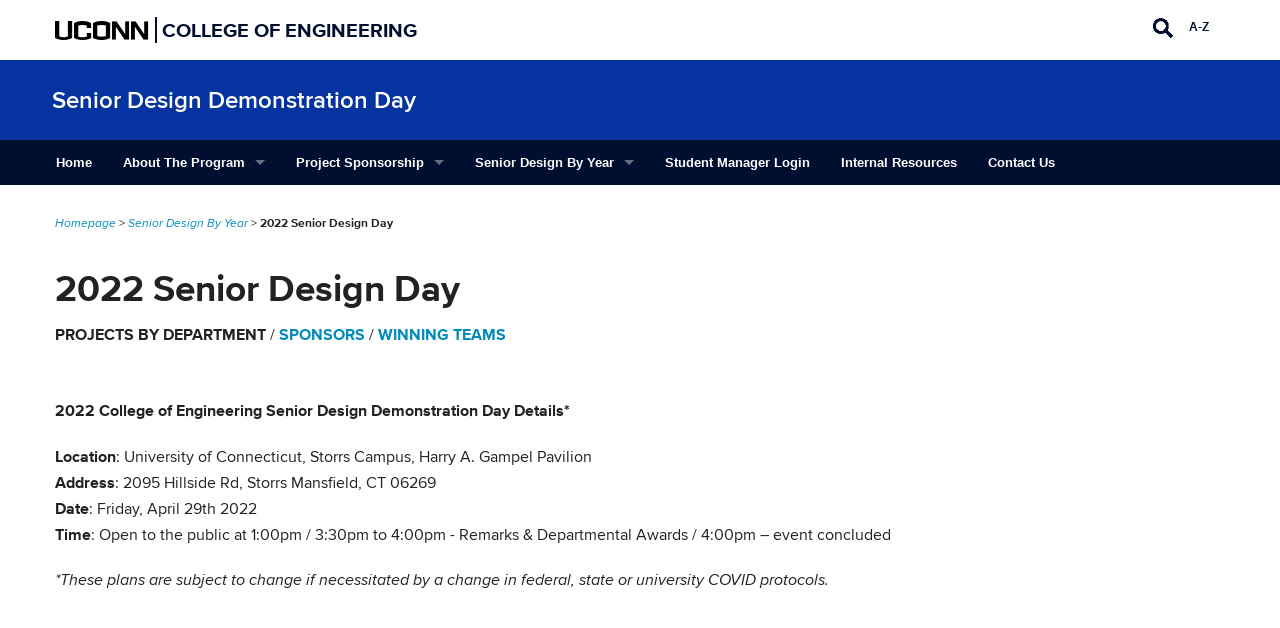

--- FILE ---
content_type: text/html; charset=UTF-8
request_url: https://seniordesignday.engr.uconn.edu/senior-design-by-year/2022-senior-design-day/
body_size: 59461
content:
<!DOCTYPE html>
<!--[if IE 6]>
<html id="ie6" lang="en-US">
<![endif]-->
<!--[if IE 7]>
<html id="ie7" lang="en-US">
<![endif]-->
<!--[if IE 8]>
<html id="ie8" lang="en-US">
<![endif]-->
<!--[if IE 9]>
<html id="ie9" lang="en-US">
<![endif]-->
<!--[if IE 10]>
<html id="ie10" lang="en-US">
<![endif]-->
<!--[if IE 11]>
<html id="ie11" lang="en-US">
<![endif]-->
<!--[if !(IE 6) | !(IE 7) | !(IE 8) | !(IE 9) | !(IE 10) | !(IE 11)]><!-->
<html lang="en-US">
<!--<![endif]-->
<head>
<meta name="viewport" content="width=device-width, initial-scale=1, maximum-scale=1" />
<meta http-equiv="X-UA-Compatible" content="IE=Edge,chrome=1" />
<meta name = "robots" content = "all, index, follow" />
<meta http-equiv = "CACHE-CONTROL" content = "CACHE" />
<meta http-equiv = "PRAGMA" content = "CACHE" />
    <title>Senior Design Demonstration Day  |  2022 Senior Design Day</title>
	<link rel="pingback" href="https://seniordesignday.engr.uconn.edu/xmlrpc.php">
	<meta name='robots' content='max-image-preview:large' />
<link rel='dns-prefetch' href='//www.googletagmanager.com' />
<link rel='dns-prefetch' href='//use.fontawesome.com' />
<link rel="alternate" title="oEmbed (JSON)" type="application/json+oembed" href="https://seniordesignday.engr.uconn.edu/wp-json/oembed/1.0/embed?url=https%3A%2F%2Fseniordesignday.engr.uconn.edu%2Fsenior-design-by-year%2F2022-senior-design-day%2F" />
<link rel="alternate" title="oEmbed (XML)" type="text/xml+oembed" href="https://seniordesignday.engr.uconn.edu/wp-json/oembed/1.0/embed?url=https%3A%2F%2Fseniordesignday.engr.uconn.edu%2Fsenior-design-by-year%2F2022-senior-design-day%2F&#038;format=xml" />
<style id='wp-img-auto-sizes-contain-inline-css' type='text/css'>
img:is([sizes=auto i],[sizes^="auto," i]){contain-intrinsic-size:3000px 1500px}
/*# sourceURL=wp-img-auto-sizes-contain-inline-css */
</style>
<style id='wp-emoji-styles-inline-css' type='text/css'>

	img.wp-smiley, img.emoji {
		display: inline !important;
		border: none !important;
		box-shadow: none !important;
		height: 1em !important;
		width: 1em !important;
		margin: 0 0.07em !important;
		vertical-align: -0.1em !important;
		background: none !important;
		padding: 0 !important;
	}
/*# sourceURL=wp-emoji-styles-inline-css */
</style>
<link rel='stylesheet' id='wp-block-library-css' href='https://seniordesignday.engr.uconn.edu/wp-includes/css/dist/block-library/style.min.css?ver=6.9' type='text/css' media='all' />
<style id='global-styles-inline-css' type='text/css'>
:root{--wp--preset--aspect-ratio--square: 1;--wp--preset--aspect-ratio--4-3: 4/3;--wp--preset--aspect-ratio--3-4: 3/4;--wp--preset--aspect-ratio--3-2: 3/2;--wp--preset--aspect-ratio--2-3: 2/3;--wp--preset--aspect-ratio--16-9: 16/9;--wp--preset--aspect-ratio--9-16: 9/16;--wp--preset--color--black: #000000;--wp--preset--color--cyan-bluish-gray: #abb8c3;--wp--preset--color--white: #ffffff;--wp--preset--color--pale-pink: #f78da7;--wp--preset--color--vivid-red: #cf2e2e;--wp--preset--color--luminous-vivid-orange: #ff6900;--wp--preset--color--luminous-vivid-amber: #fcb900;--wp--preset--color--light-green-cyan: #7bdcb5;--wp--preset--color--vivid-green-cyan: #00d084;--wp--preset--color--pale-cyan-blue: #8ed1fc;--wp--preset--color--vivid-cyan-blue: #0693e3;--wp--preset--color--vivid-purple: #9b51e0;--wp--preset--gradient--vivid-cyan-blue-to-vivid-purple: linear-gradient(135deg,rgb(6,147,227) 0%,rgb(155,81,224) 100%);--wp--preset--gradient--light-green-cyan-to-vivid-green-cyan: linear-gradient(135deg,rgb(122,220,180) 0%,rgb(0,208,130) 100%);--wp--preset--gradient--luminous-vivid-amber-to-luminous-vivid-orange: linear-gradient(135deg,rgb(252,185,0) 0%,rgb(255,105,0) 100%);--wp--preset--gradient--luminous-vivid-orange-to-vivid-red: linear-gradient(135deg,rgb(255,105,0) 0%,rgb(207,46,46) 100%);--wp--preset--gradient--very-light-gray-to-cyan-bluish-gray: linear-gradient(135deg,rgb(238,238,238) 0%,rgb(169,184,195) 100%);--wp--preset--gradient--cool-to-warm-spectrum: linear-gradient(135deg,rgb(74,234,220) 0%,rgb(151,120,209) 20%,rgb(207,42,186) 40%,rgb(238,44,130) 60%,rgb(251,105,98) 80%,rgb(254,248,76) 100%);--wp--preset--gradient--blush-light-purple: linear-gradient(135deg,rgb(255,206,236) 0%,rgb(152,150,240) 100%);--wp--preset--gradient--blush-bordeaux: linear-gradient(135deg,rgb(254,205,165) 0%,rgb(254,45,45) 50%,rgb(107,0,62) 100%);--wp--preset--gradient--luminous-dusk: linear-gradient(135deg,rgb(255,203,112) 0%,rgb(199,81,192) 50%,rgb(65,88,208) 100%);--wp--preset--gradient--pale-ocean: linear-gradient(135deg,rgb(255,245,203) 0%,rgb(182,227,212) 50%,rgb(51,167,181) 100%);--wp--preset--gradient--electric-grass: linear-gradient(135deg,rgb(202,248,128) 0%,rgb(113,206,126) 100%);--wp--preset--gradient--midnight: linear-gradient(135deg,rgb(2,3,129) 0%,rgb(40,116,252) 100%);--wp--preset--font-size--small: 13px;--wp--preset--font-size--medium: 20px;--wp--preset--font-size--large: 36px;--wp--preset--font-size--x-large: 42px;--wp--preset--spacing--20: 0.44rem;--wp--preset--spacing--30: 0.67rem;--wp--preset--spacing--40: 1rem;--wp--preset--spacing--50: 1.5rem;--wp--preset--spacing--60: 2.25rem;--wp--preset--spacing--70: 3.38rem;--wp--preset--spacing--80: 5.06rem;--wp--preset--shadow--natural: 6px 6px 9px rgba(0, 0, 0, 0.2);--wp--preset--shadow--deep: 12px 12px 50px rgba(0, 0, 0, 0.4);--wp--preset--shadow--sharp: 6px 6px 0px rgba(0, 0, 0, 0.2);--wp--preset--shadow--outlined: 6px 6px 0px -3px rgb(255, 255, 255), 6px 6px rgb(0, 0, 0);--wp--preset--shadow--crisp: 6px 6px 0px rgb(0, 0, 0);}:where(.is-layout-flex){gap: 0.5em;}:where(.is-layout-grid){gap: 0.5em;}body .is-layout-flex{display: flex;}.is-layout-flex{flex-wrap: wrap;align-items: center;}.is-layout-flex > :is(*, div){margin: 0;}body .is-layout-grid{display: grid;}.is-layout-grid > :is(*, div){margin: 0;}:where(.wp-block-columns.is-layout-flex){gap: 2em;}:where(.wp-block-columns.is-layout-grid){gap: 2em;}:where(.wp-block-post-template.is-layout-flex){gap: 1.25em;}:where(.wp-block-post-template.is-layout-grid){gap: 1.25em;}.has-black-color{color: var(--wp--preset--color--black) !important;}.has-cyan-bluish-gray-color{color: var(--wp--preset--color--cyan-bluish-gray) !important;}.has-white-color{color: var(--wp--preset--color--white) !important;}.has-pale-pink-color{color: var(--wp--preset--color--pale-pink) !important;}.has-vivid-red-color{color: var(--wp--preset--color--vivid-red) !important;}.has-luminous-vivid-orange-color{color: var(--wp--preset--color--luminous-vivid-orange) !important;}.has-luminous-vivid-amber-color{color: var(--wp--preset--color--luminous-vivid-amber) !important;}.has-light-green-cyan-color{color: var(--wp--preset--color--light-green-cyan) !important;}.has-vivid-green-cyan-color{color: var(--wp--preset--color--vivid-green-cyan) !important;}.has-pale-cyan-blue-color{color: var(--wp--preset--color--pale-cyan-blue) !important;}.has-vivid-cyan-blue-color{color: var(--wp--preset--color--vivid-cyan-blue) !important;}.has-vivid-purple-color{color: var(--wp--preset--color--vivid-purple) !important;}.has-black-background-color{background-color: var(--wp--preset--color--black) !important;}.has-cyan-bluish-gray-background-color{background-color: var(--wp--preset--color--cyan-bluish-gray) !important;}.has-white-background-color{background-color: var(--wp--preset--color--white) !important;}.has-pale-pink-background-color{background-color: var(--wp--preset--color--pale-pink) !important;}.has-vivid-red-background-color{background-color: var(--wp--preset--color--vivid-red) !important;}.has-luminous-vivid-orange-background-color{background-color: var(--wp--preset--color--luminous-vivid-orange) !important;}.has-luminous-vivid-amber-background-color{background-color: var(--wp--preset--color--luminous-vivid-amber) !important;}.has-light-green-cyan-background-color{background-color: var(--wp--preset--color--light-green-cyan) !important;}.has-vivid-green-cyan-background-color{background-color: var(--wp--preset--color--vivid-green-cyan) !important;}.has-pale-cyan-blue-background-color{background-color: var(--wp--preset--color--pale-cyan-blue) !important;}.has-vivid-cyan-blue-background-color{background-color: var(--wp--preset--color--vivid-cyan-blue) !important;}.has-vivid-purple-background-color{background-color: var(--wp--preset--color--vivid-purple) !important;}.has-black-border-color{border-color: var(--wp--preset--color--black) !important;}.has-cyan-bluish-gray-border-color{border-color: var(--wp--preset--color--cyan-bluish-gray) !important;}.has-white-border-color{border-color: var(--wp--preset--color--white) !important;}.has-pale-pink-border-color{border-color: var(--wp--preset--color--pale-pink) !important;}.has-vivid-red-border-color{border-color: var(--wp--preset--color--vivid-red) !important;}.has-luminous-vivid-orange-border-color{border-color: var(--wp--preset--color--luminous-vivid-orange) !important;}.has-luminous-vivid-amber-border-color{border-color: var(--wp--preset--color--luminous-vivid-amber) !important;}.has-light-green-cyan-border-color{border-color: var(--wp--preset--color--light-green-cyan) !important;}.has-vivid-green-cyan-border-color{border-color: var(--wp--preset--color--vivid-green-cyan) !important;}.has-pale-cyan-blue-border-color{border-color: var(--wp--preset--color--pale-cyan-blue) !important;}.has-vivid-cyan-blue-border-color{border-color: var(--wp--preset--color--vivid-cyan-blue) !important;}.has-vivid-purple-border-color{border-color: var(--wp--preset--color--vivid-purple) !important;}.has-vivid-cyan-blue-to-vivid-purple-gradient-background{background: var(--wp--preset--gradient--vivid-cyan-blue-to-vivid-purple) !important;}.has-light-green-cyan-to-vivid-green-cyan-gradient-background{background: var(--wp--preset--gradient--light-green-cyan-to-vivid-green-cyan) !important;}.has-luminous-vivid-amber-to-luminous-vivid-orange-gradient-background{background: var(--wp--preset--gradient--luminous-vivid-amber-to-luminous-vivid-orange) !important;}.has-luminous-vivid-orange-to-vivid-red-gradient-background{background: var(--wp--preset--gradient--luminous-vivid-orange-to-vivid-red) !important;}.has-very-light-gray-to-cyan-bluish-gray-gradient-background{background: var(--wp--preset--gradient--very-light-gray-to-cyan-bluish-gray) !important;}.has-cool-to-warm-spectrum-gradient-background{background: var(--wp--preset--gradient--cool-to-warm-spectrum) !important;}.has-blush-light-purple-gradient-background{background: var(--wp--preset--gradient--blush-light-purple) !important;}.has-blush-bordeaux-gradient-background{background: var(--wp--preset--gradient--blush-bordeaux) !important;}.has-luminous-dusk-gradient-background{background: var(--wp--preset--gradient--luminous-dusk) !important;}.has-pale-ocean-gradient-background{background: var(--wp--preset--gradient--pale-ocean) !important;}.has-electric-grass-gradient-background{background: var(--wp--preset--gradient--electric-grass) !important;}.has-midnight-gradient-background{background: var(--wp--preset--gradient--midnight) !important;}.has-small-font-size{font-size: var(--wp--preset--font-size--small) !important;}.has-medium-font-size{font-size: var(--wp--preset--font-size--medium) !important;}.has-large-font-size{font-size: var(--wp--preset--font-size--large) !important;}.has-x-large-font-size{font-size: var(--wp--preset--font-size--x-large) !important;}
/*# sourceURL=global-styles-inline-css */
</style>

<style id='classic-theme-styles-inline-css' type='text/css'>
/*! This file is auto-generated */
.wp-block-button__link{color:#fff;background-color:#32373c;border-radius:9999px;box-shadow:none;text-decoration:none;padding:calc(.667em + 2px) calc(1.333em + 2px);font-size:1.125em}.wp-block-file__button{background:#32373c;color:#fff;text-decoration:none}
/*# sourceURL=/wp-includes/css/classic-themes.min.css */
</style>
<style id='font-awesome-svg-styles-default-inline-css' type='text/css'>
.svg-inline--fa {
  display: inline-block;
  height: 1em;
  overflow: visible;
  vertical-align: -.125em;
}
/*# sourceURL=font-awesome-svg-styles-default-inline-css */
</style>
<link rel='stylesheet' id='font-awesome-svg-styles-css' href='https://seniordesignday.engr.uconn.edu/wp-content/uploads/font-awesome/v7.0.1/css/svg-with-js.css' type='text/css' media='all' />
<style id='font-awesome-svg-styles-inline-css' type='text/css'>
   .wp-block-font-awesome-icon svg::before,
   .wp-rich-text-font-awesome-icon svg::before {content: unset;}
/*# sourceURL=font-awesome-svg-styles-inline-css */
</style>
<link rel='stylesheet' id='siteorigin-panels-front-css' href='https://seniordesignday.engr.uconn.edu/wp-content/plugins/siteorigin-panels/css/front-flex.min.css?ver=2.33.4' type='text/css' media='all' />
<link rel='stylesheet' id='parent-style-css' href='https://seniordesignday.engr.uconn.edu/wp-content/themes/independence-day-theme/style.css?ver=6.9' type='text/css' media='all' />
<link rel='stylesheet' id='child-style-css' href='https://seniordesignday.engr.uconn.edu/wp-content/themes/id4-child-theme/style.css?ver=6.9' type='text/css' media='all' />
<link rel='stylesheet' id='videopopup-style-css' href='https://seniordesignday.engr.uconn.edu/wp-content/themes/id4-child-theme/css/video.popup.css?ver=6.9' type='text/css' media='all' />
<link rel='stylesheet' id='normalize-style-css' href='https://seniordesignday.engr.uconn.edu/wp-content/themes/independence-day-theme/css/normalize.css?ver=6.9' type='text/css' media='all' />
<link rel='stylesheet' id='foundation-style-css' href='https://seniordesignday.engr.uconn.edu/wp-content/themes/independence-day-theme/css/foundation.min.css?ver=6.9' type='text/css' media='all' />
<link rel='stylesheet' id='site-font-style-css' href='https://seniordesignday.engr.uconn.edu/wp-content/themes/independence-day-theme/fonts.css?ver=6.9' type='text/css' media='all' />
<link rel='stylesheet' id='site-style-css' href='https://seniordesignday.engr.uconn.edu/wp-content/themes/id4-child-theme/style.css?ver=6.9' type='text/css' media='all' />
<link rel='stylesheet' id='font-awesome-style-css' href='https://seniordesignday.engr.uconn.edu/wp-content/themes/independence-day-theme/css/font-awesome.css?ver=6.9' type='text/css' media='all' />
<link rel='stylesheet' id='jquery-ui-style-css' href='https://seniordesignday.engr.uconn.edu/wp-content/themes/independence-day-theme/css/jquery-ui.css?ver=6.9' type='text/css' media='all' />
<link rel='stylesheet' id='app-style-css' href='https://seniordesignday.engr.uconn.edu/wp-content/themes/independence-day-theme/css/app.css?ver=6.9' type='text/css' media='all' />
<link rel='stylesheet' id='font-awesome-official-css' href='https://use.fontawesome.com/releases/v7.0.1/css/all.css' type='text/css' media='all' integrity="sha384-rWj9FmWWt3OMqd9vBkWRhFavvVUYalYqGPoMdL1brs/qvvqz88gvLShYa4hKNyqb" crossorigin="anonymous" />
<link rel='stylesheet' id='font-awesome-official-v4shim-css' href='https://use.fontawesome.com/releases/v7.0.1/css/v4-shims.css' type='text/css' media='all' integrity="sha384-cCODJHSivNBsaHei/8LC0HUD58kToSbDU+xT7Rs51BO1v/IvgT/uM0W6xMoUqKfn" crossorigin="anonymous" />
<!--n2css--><!--n2js--><script type="text/javascript" src="https://seniordesignday.engr.uconn.edu/wp-content/themes/id4-child-theme/js/video.popup.js?ver=6.9" id="videopopup-script-js"></script>
<script type="text/javascript" src="https://seniordesignday.engr.uconn.edu/wp-includes/js/jquery/jquery.min.js?ver=3.7.1" id="jquery-core-js"></script>
<script type="text/javascript" src="https://seniordesignday.engr.uconn.edu/wp-includes/js/jquery/jquery-migrate.min.js?ver=3.4.1" id="jquery-migrate-js"></script>
<script type="text/javascript" src="https://seniordesignday.engr.uconn.edu/wp-content/themes/independence-day-theme/js/vendor/modernizr.js?ver=6.9" id="vendor-modernizr-js"></script>
<script type="text/javascript" src="https://seniordesignday.engr.uconn.edu/wp-content/themes/independence-day-theme/js/foundation.min.js?ver=6.9" id="foundation-jQuery-js"></script>

<!-- Google tag (gtag.js) snippet added by Site Kit -->
<!-- Google Analytics snippet added by Site Kit -->
<script type="text/javascript" src="https://www.googletagmanager.com/gtag/js?id=GT-WKXQBN4" id="google_gtagjs-js" async></script>
<script type="text/javascript" id="google_gtagjs-js-after">
/* <![CDATA[ */
window.dataLayer = window.dataLayer || [];function gtag(){dataLayer.push(arguments);}
gtag("set","linker",{"domains":["seniordesignday.engr.uconn.edu"]});
gtag("js", new Date());
gtag("set", "developer_id.dZTNiMT", true);
gtag("config", "GT-WKXQBN4");
//# sourceURL=google_gtagjs-js-after
/* ]]> */
</script>
<link rel="https://api.w.org/" href="https://seniordesignday.engr.uconn.edu/wp-json/" /><link rel="alternate" title="JSON" type="application/json" href="https://seniordesignday.engr.uconn.edu/wp-json/wp/v2/pages/8529" /><link rel="EditURI" type="application/rsd+xml" title="RSD" href="https://seniordesignday.engr.uconn.edu/xmlrpc.php?rsd" />
<link rel="canonical" href="https://seniordesignday.engr.uconn.edu/senior-design-by-year/2022-senior-design-day/" />
<link rel='shortlink' href='https://seniordesignday.engr.uconn.edu/?p=8529' />
<meta name="generator" content="Site Kit by Google 1.167.0" /><style type="text/css">.recentcomments a{display:inline !important;padding:0 !important;margin:0 !important;}</style>
<!-- Google Tag Manager snippet added by Site Kit -->
<script type="text/javascript">
/* <![CDATA[ */

			( function( w, d, s, l, i ) {
				w[l] = w[l] || [];
				w[l].push( {'gtm.start': new Date().getTime(), event: 'gtm.js'} );
				var f = d.getElementsByTagName( s )[0],
					j = d.createElement( s ), dl = l != 'dataLayer' ? '&l=' + l : '';
				j.async = true;
				j.src = 'https://www.googletagmanager.com/gtm.js?id=' + i + dl;
				f.parentNode.insertBefore( j, f );
			} )( window, document, 'script', 'dataLayer', 'GTM-K4PK5P5' );
			
/* ]]> */
</script>

<!-- End Google Tag Manager snippet added by Site Kit -->
<style media="all" id="siteorigin-panels-layouts-head">/* Layout 8529 */ #pgc-8529-0-0 , #pgc-8529-1-0 { width:100%;width:calc(100% - ( 0 * 30px ) ) } #pg-8529-0 , #pl-8529 .so-panel { margin-bottom:30px } #pl-8529 .so-panel:last-of-type { margin-bottom:0px } #pg-8529-0.panel-has-style > .panel-row-style, #pg-8529-0.panel-no-style { -webkit-align-items:flex-start;align-items:flex-start } @media (max-width:780px){ #pg-8529-0.panel-no-style, #pg-8529-0.panel-has-style > .panel-row-style, #pg-8529-0 , #pg-8529-1.panel-no-style, #pg-8529-1.panel-has-style > .panel-row-style, #pg-8529-1 { -webkit-flex-direction:column;-ms-flex-direction:column;flex-direction:column } #pg-8529-0 > .panel-grid-cell , #pg-8529-0 > .panel-row-style > .panel-grid-cell , #pg-8529-1 > .panel-grid-cell , #pg-8529-1 > .panel-row-style > .panel-grid-cell { width:100%;margin-right:0 } #pl-8529 .panel-grid-cell { padding:0 } #pl-8529 .panel-grid .panel-grid-cell-empty { display:none } #pl-8529 .panel-grid .panel-grid-cell-mobile-last { margin-bottom:0px }  } </style><link rel="icon" href="https://seniordesignday.engr.uconn.edu/wp-content/uploads/2020/04/cropped-sd-icon-32x32.png" sizes="32x32" />
<link rel="icon" href="https://seniordesignday.engr.uconn.edu/wp-content/uploads/2020/04/cropped-sd-icon-192x192.png" sizes="192x192" />
<link rel="apple-touch-icon" href="https://seniordesignday.engr.uconn.edu/wp-content/uploads/2020/04/cropped-sd-icon-180x180.png" />
<meta name="msapplication-TileImage" content="https://seniordesignday.engr.uconn.edu/wp-content/uploads/2020/04/cropped-sd-icon-270x270.png" />
<link rel='stylesheet' id='so-css-independence-day-theme-css' href='https://seniordesignday.engr.uconn.edu/wp-content/uploads/so-css/so-css-independence-day-theme.css?ver=1758557082' type='text/css' media='all' />
</head>
<body id = "secondarypage" class="wp-singular page-template page-template-page-noside-menu page-template-page-noside-menu-php page page-id-8529 page-parent page-child parent-pageid-5343 wp-theme-independence-day-theme wp-child-theme-id4-child-theme siteorigin-panels siteorigin-panels-before-js">

	<div id = "wrapper" class = "long-row">
    <!-- start of uconn signature -->
	<!-- header with brand standard -->
		<div class = "long-row" id = "header-bar"><!-- brand bar -->
        <div class = "row" id = "header-box">
            <div class = "large-8 column"><!-- brand box: uconn | university of connecticut  -->
                <ul id = "bannertop">
                    <li>
                        <div id = "uc-sig">
                            <span id = "uconn-signature"><a href = "http://www.uconn.edu/">UCONN</a></span>
                        </div>
                    </li>
                    <li>
                        <div id = "uc-sep">
                            <span id = "separator"></span>
                        </div>
                    </li>
                    <li>
                        <div id = "uc-fn">
                            <span id = "uconn-fullname"><a href = "http://www.uconn.edu/">College of Engineering</a></span>
                        </div>
                    </li>
                </ul>
            </div>
            <div class = "large-4 column"  id = "search-index-box"><!-- search/index box -->
				<ul id = "iconsbox">
                    <li>
                        <div>
                            <a href = "http://www.uconn.edu/search/"><img src = "https://seniordesignday.engr.uconn.edu/wp-content/uploads/2025/09/m-icons-search-blue.png" alt = "image icon" /></a>
                        </div>
                    </li>
                    <li>
                        <div>
                            <a href = "http://www.uconn.edu/az">A-Z</a>
                        </div>
                    </li>
                </ul>
            </div>
        </div>
    
		</div>
		

<!-- end of uconn signature -->	
<!-- start of title section -->	
    <!-- site title area with brand standard -->
    <div class = "long-row" id = "title-bar">
        <div class = "row" id = "title-box">
            <div class = "large-12 left"><!-- site title and partnership -->
                <h2>
					<span id = "site-name">
						<a href = "https://seniordesignday.engr.uconn.edu">Senior Design Demonstration Day</a>
					</span>
                </h2>
            </div>
        </div>
    </div>
    <!-- main menu area -->

<div class = "long-row" id = "top-menu-bar">
        <div class = "row">
                <div class = "large-12">
<nav class="top-bar" data-topbar role="navigation">
  <ul class="title-area">
    <li class="name"></li>
    <li class="toggle-topbar menu-icon right"><a href="#"><span>Menu</span></a></li>
  </ul>
  <section class="top-bar-section">
                <ul id="mainmenu" class="menu"><li class="divider"></li><li id="menu-item-27063" class="menu-item menu-item-type-custom menu-item-object-custom menu-item-27063"><a href="/">Home</a></li>
<li class="divider"></li><li id="menu-item-5337" class="menu-item menu-item-type-post_type menu-item-object-page menu-item-has-children has-dropdown menu-item-5337"><a href="https://seniordesignday.engr.uconn.edu/about/">About the Program</a>
<ul class="sub-menu dropdown">
	<li id="menu-item-8164" class="menu-item menu-item-type-post_type menu-item-object-page menu-item-8164"><a href="https://seniordesignday.engr.uconn.edu/about/deans-message/">Dean’s Message</a></li>
	<li id="menu-item-7733" class="menu-item menu-item-type-post_type menu-item-object-page menu-item-7733"><a href="https://seniordesignday.engr.uconn.edu/about/faculty-leadership/">Faculty Leadership</a></li>
	<li id="menu-item-14770" class="menu-item menu-item-type-post_type menu-item-object-page menu-item-14770"><a href="https://seniordesignday.engr.uconn.edu/about/senior-design-demo-day-event-details/">Senior Design Demonstration Day Event Details</a></li>
	<li id="menu-item-7930" class="menu-item menu-item-type-post_type menu-item-object-page menu-item-7930"><a href="https://seniordesignday.engr.uconn.edu/senior-design-impact/">Senior Design Impact</a></li>
	<li id="menu-item-7734" class="menu-item menu-item-type-post_type menu-item-object-page menu-item-7734"><a href="https://seniordesignday.engr.uconn.edu/about/student-benefits/">Student Benefits</a></li>
</ul>
</li>
<li class="divider"></li><li id="menu-item-27045" class="menu-item menu-item-type-post_type menu-item-object-page menu-item-has-children has-dropdown menu-item-27045"><a href="https://seniordesignday.engr.uconn.edu/project-sponsorship/">Project Sponsorship</a>
<ul class="sub-menu dropdown">
	<li id="menu-item-21003" class="menu-item menu-item-type-post_type menu-item-object-page menu-item-21003"><a href="https://seniordesignday.engr.uconn.edu/project-sponsorship/current-previous-senior-design-project-sponsors/">Current and Previous Senior Design Project Sponsors</a></li>
	<li id="menu-item-7909" class="menu-item menu-item-type-post_type menu-item-object-page menu-item-7909"><a href="https://seniordesignday.engr.uconn.edu/project-sponsorship/process-benefits/">Process &#038; Benefits</a></li>
</ul>
</li>
<li class="divider"></li><li id="menu-item-27046" class="menu-item menu-item-type-post_type menu-item-object-page current-page-ancestor menu-item-has-children has-dropdown menu-item-27046"><a href="https://seniordesignday.engr.uconn.edu/senior-design-by-year/">Senior Design By Year</a>
<ul class="sub-menu dropdown">
	<li id="menu-item-26839" class="menu-item menu-item-type-post_type menu-item-object-page menu-item-has-children has-dropdown menu-item-26839"><a href="https://seniordesignday.engr.uconn.edu/senior-design-by-year/2023-senior-design-day/">2023 Senior Design Day</a>
<ul class="sub-menu dropdown">
		<li id="menu-item-26847" class="menu-item menu-item-type-post_type menu-item-object-page menu-item-26847"><a href="https://seniordesignday.engr.uconn.edu/senior-design-by-year/2023-senior-design-day/2023-projects-by-department/">Projects by Department, Program or School</a></li>
		<li id="menu-item-26837" class="menu-item menu-item-type-post_type menu-item-object-page menu-item-26837"><a href="https://seniordesignday.engr.uconn.edu/senior-design-by-year/2023-senior-design-day/2023-sponsors/">Sponsors</a></li>
		<li id="menu-item-26838" class="menu-item menu-item-type-post_type menu-item-object-page menu-item-26838"><a href="https://seniordesignday.engr.uconn.edu/senior-design-by-year/2023-senior-design-day/2023-winning-teams/">Winning Teams</a></li>
		<li id="menu-item-26848" class="menu-item menu-item-type-post_type menu-item-object-page menu-item-26848"><a href="https://seniordesignday.engr.uconn.edu/senior-design-by-year/2023-senior-design-day/2023-projects-by-department/2023-biomedical-engineering-projects/">Biomedical Engineering Projects</a></li>
		<li id="menu-item-26850" class="menu-item menu-item-type-post_type menu-item-object-page menu-item-26850"><a href="https://seniordesignday.engr.uconn.edu/senior-design-by-year/2023-senior-design-day/2023-projects-by-department/2023-civil-engineering-projects/">Civil Engineering Projects</a></li>
		<li id="menu-item-26849" class="menu-item menu-item-type-post_type menu-item-object-page menu-item-26849"><a href="https://seniordesignday.engr.uconn.edu/senior-design-by-year/2023-senior-design-day/2023-projects-by-department/2023-chemical-and-biomolecular-engineering-projects/">Chemical and Biomolecular Engineering Projects</a></li>
		<li id="menu-item-26852" class="menu-item menu-item-type-post_type menu-item-object-page menu-item-26852"><a href="https://seniordesignday.engr.uconn.edu/senior-design-by-year/2023-senior-design-day/2023-projects-by-department/2023-electrical-and-computer-engineering-projects/">Electrical and Computer Engineering Projects</a></li>
		<li id="menu-item-26851" class="menu-item menu-item-type-post_type menu-item-object-page menu-item-26851"><a href="https://seniordesignday.engr.uconn.edu/senior-design-by-year/2023-senior-design-day/2023-projects-by-department/2023-computer-science-and-engineering-projects/">Computer Science and Engineering Projects</a></li>
		<li id="menu-item-26853" class="menu-item menu-item-type-post_type menu-item-object-page menu-item-26853"><a href="https://seniordesignday.engr.uconn.edu/senior-design-by-year/2023-senior-design-day/2023-projects-by-department/2023-environmental-engineering-projects/">Environmental Engineering Projects</a></li>
		<li id="menu-item-26854" class="menu-item menu-item-type-post_type menu-item-object-page menu-item-26854"><a href="https://seniordesignday.engr.uconn.edu/senior-design-by-year/2023-senior-design-day/2023-projects-by-department/2023-management-engineering-for-manufacturing-projects/">Management &#038; Engineering for Manufacturing Projects</a></li>
		<li id="menu-item-26855" class="menu-item menu-item-type-post_type menu-item-object-page menu-item-26855"><a href="https://seniordesignday.engr.uconn.edu/senior-design-by-year/2023-senior-design-day/2023-projects-by-department/2023-materials-science-and-engineering-projects/">Materials Science and Engineering Projects</a></li>
		<li id="menu-item-26856" class="menu-item menu-item-type-post_type menu-item-object-page menu-item-26856"><a href="https://seniordesignday.engr.uconn.edu/senior-design-by-year/2023-senior-design-day/2023-projects-by-department/2023-mechanical-engineering-projects/">Mechanical Engineering Projects</a></li>
		<li id="menu-item-26857" class="menu-item menu-item-type-post_type menu-item-object-page menu-item-26857"><a href="https://seniordesignday.engr.uconn.edu/senior-design-by-year/2023-senior-design-day/2023-projects-by-department/2023-systems-engineering-projects/">Systems Engineering Projects</a></li>
	</ul>
</li>
	<li id="menu-item-26784" class="menu-item menu-item-type-post_type menu-item-object-page menu-item-has-children has-dropdown menu-item-26784"><a href="https://seniordesignday.engr.uconn.edu/senior-design-by-year/2024-senior-design-day/">2024 Senior Design Day</a>
<ul class="sub-menu dropdown">
		<li id="menu-item-26821" class="menu-item menu-item-type-post_type menu-item-object-page menu-item-26821"><a href="https://seniordesignday.engr.uconn.edu/senior-design-by-year/2024-senior-design-day/2024-projects-by-department/">Projects by Department, Program or School</a></li>
		<li id="menu-item-26822" class="menu-item menu-item-type-post_type menu-item-object-page menu-item-26822"><a href="https://seniordesignday.engr.uconn.edu/senior-design-by-year/2024-senior-design-day/2024-sponsors/">Sponsors</a></li>
		<li id="menu-item-26824" class="menu-item menu-item-type-post_type menu-item-object-page menu-item-26824"><a href="https://seniordesignday.engr.uconn.edu/senior-design-by-year/2024-senior-design-day/2024-winning-teams/">Winning Teams</a></li>
		<li id="menu-item-26825" class="menu-item menu-item-type-post_type menu-item-object-page menu-item-26825"><a href="https://seniordesignday.engr.uconn.edu/senior-design-by-year/2024-senior-design-day/2024-projects-by-department/2024-biomedical-engineering-projects/">Biomedical Engineering Projects</a></li>
		<li id="menu-item-26826" class="menu-item menu-item-type-post_type menu-item-object-page menu-item-26826"><a href="https://seniordesignday.engr.uconn.edu/senior-design-by-year/2024-senior-design-day/2024-projects-by-department/2024-chemical-and-biomolecular-engineering-projects/">Chemical and Biomolecular Engineering Projects</a></li>
		<li id="menu-item-26827" class="menu-item menu-item-type-post_type menu-item-object-page menu-item-26827"><a href="https://seniordesignday.engr.uconn.edu/senior-design-by-year/2024-senior-design-day/2024-projects-by-department/2024-civil-engineering-projects/">Civil Engineering Projects</a></li>
		<li id="menu-item-26828" class="menu-item menu-item-type-post_type menu-item-object-page menu-item-26828"><a href="https://seniordesignday.engr.uconn.edu/senior-design-by-year/2024-senior-design-day/2024-projects-by-department/2024-electrical-and-computer-engineering-projects/">Electrical and Computer Engineering Projects</a></li>
		<li id="menu-item-26829" class="menu-item menu-item-type-post_type menu-item-object-page menu-item-26829"><a href="https://seniordesignday.engr.uconn.edu/senior-design-by-year/2024-senior-design-day/2024-projects-by-department/2024-environmental-engineering-projects/">Environmental Engineering Projects</a></li>
		<li id="menu-item-26830" class="menu-item menu-item-type-post_type menu-item-object-page menu-item-26830"><a href="https://seniordesignday.engr.uconn.edu/senior-design-by-year/2024-senior-design-day/2024-projects-by-department/2024-management-engineering-for-manufacturing-projects/">Management &#038; Engineering for Manufacturing Projects</a></li>
		<li id="menu-item-26831" class="menu-item menu-item-type-post_type menu-item-object-page menu-item-26831"><a href="https://seniordesignday.engr.uconn.edu/senior-design-by-year/2024-senior-design-day/2024-projects-by-department/2024-materials-science-and-engineering-projects/">Materials Science and Engineering Projects</a></li>
		<li id="menu-item-26832" class="menu-item menu-item-type-post_type menu-item-object-page menu-item-26832"><a href="https://seniordesignday.engr.uconn.edu/senior-design-by-year/2024-senior-design-day/2024-projects-by-department/2024-multidisciplinary-engineering/">Multidisciplinary Engineering</a></li>
		<li id="menu-item-26833" class="menu-item menu-item-type-post_type menu-item-object-page menu-item-26833"><a href="https://seniordesignday.engr.uconn.edu/senior-design-by-year/2024-senior-design-day/2024-projects-by-department/2024-computer-science-and-engineering-projects/">School of Computing Projects</a></li>
		<li id="menu-item-26836" class="menu-item menu-item-type-post_type menu-item-object-page menu-item-26836"><a href="https://seniordesignday.engr.uconn.edu/senior-design-by-year/2024-senior-design-day/2024-projects-by-department/2024-mechanical-engineering-projects/">School of Mechanical Aerospace and Manufacturing Engineering Projects</a></li>
		<li id="menu-item-26834" class="menu-item menu-item-type-post_type menu-item-object-page menu-item-26834"><a href="https://seniordesignday.engr.uconn.edu/senior-design-by-year/2024-senior-design-day/2024-projects-by-department/2024-systems-engineering-projects/">Systems Engineering Projects</a></li>
	</ul>
</li>
	<li id="menu-item-24499" class="menu-item menu-item-type-post_type menu-item-object-page menu-item-has-children has-dropdown menu-item-24499"><a href="https://seniordesignday.engr.uconn.edu/senior-design-by-year/2025-senior-design-day/">2025 Senior Design Day</a>
<ul class="sub-menu dropdown">
		<li id="menu-item-25950" class="menu-item menu-item-type-post_type menu-item-object-page menu-item-25950"><a href="https://seniordesignday.engr.uconn.edu/senior-design-by-year/2025-senior-design-day/2025-projects-by-department/">Projects by Department, Program or School</a></li>
		<li id="menu-item-26606" class="menu-item menu-item-type-post_type menu-item-object-page menu-item-26606"><a href="https://seniordesignday.engr.uconn.edu/senior-design-by-year/2025-senior-design-day/2025-sponsors/">Sponsors</a></li>
		<li id="menu-item-26690" class="menu-item menu-item-type-post_type menu-item-object-page menu-item-26690"><a href="https://seniordesignday.engr.uconn.edu/senior-design-by-year/2025-senior-design-day/2025-winning-teams/">Winning Teams</a></li>
		<li id="menu-item-25943" class="menu-item menu-item-type-post_type menu-item-object-page menu-item-25943"><a href="https://seniordesignday.engr.uconn.edu/senior-design-by-year/2025-senior-design-day/2025-projects-by-department/2025-biomedical-engineering-projects/">Biomedical Engineering Projects</a></li>
		<li id="menu-item-25944" class="menu-item menu-item-type-post_type menu-item-object-page menu-item-25944"><a href="https://seniordesignday.engr.uconn.edu/senior-design-by-year/2025-senior-design-day/2025-projects-by-department/2025-chemical-and-biomolecular-engineering-projects/">Chemical and Biomolecular Engineering Projects</a></li>
		<li id="menu-item-25945" class="menu-item menu-item-type-post_type menu-item-object-page menu-item-25945"><a href="https://seniordesignday.engr.uconn.edu/senior-design-by-year/2025-senior-design-day/2025-projects-by-department/2025-civil-engineering-projects/">Civil Engineering Projects</a></li>
		<li id="menu-item-25946" class="menu-item menu-item-type-post_type menu-item-object-page menu-item-25946"><a href="https://seniordesignday.engr.uconn.edu/senior-design-by-year/2025-senior-design-day/2025-projects-by-department/2025-electrical-and-computer-engineering-projects/">Electrical and Computer Engineering Projects</a></li>
		<li id="menu-item-25947" class="menu-item menu-item-type-post_type menu-item-object-page menu-item-25947"><a href="https://seniordesignday.engr.uconn.edu/senior-design-by-year/2025-senior-design-day/2025-projects-by-department/2025-environmental-engineering-projects/">Environmental Engineering Projects</a></li>
		<li id="menu-item-25948" class="menu-item menu-item-type-post_type menu-item-object-page menu-item-25948"><a href="https://seniordesignday.engr.uconn.edu/senior-design-by-year/2025-senior-design-day/2025-projects-by-department/2025-management-engineering-for-manufacturing-projects/">Management &#038; Engineering for Manufacturing Projects</a></li>
		<li id="menu-item-26698" class="menu-item menu-item-type-post_type menu-item-object-page menu-item-26698"><a href="https://seniordesignday.engr.uconn.edu/senior-design-by-year/2025-senior-design-day/2025-projects-by-department/2025-materials-science-and-engineering-projects/">Materials Science and Engineering Projects</a></li>
		<li id="menu-item-25949" class="menu-item menu-item-type-post_type menu-item-object-page menu-item-25949"><a href="https://seniordesignday.engr.uconn.edu/senior-design-by-year/2025-senior-design-day/2025-projects-by-department/2025-multidisciplinary-engineering-projects/">Multidisciplinary Engineering</a></li>
		<li id="menu-item-25952" class="menu-item menu-item-type-post_type menu-item-object-page menu-item-25952"><a href="https://seniordesignday.engr.uconn.edu/senior-design-by-year/2025-senior-design-day/2025-projects-by-department/2025-computer-science-and-engineering-projects/">School of Computing Projects</a></li>
		<li id="menu-item-25951" class="menu-item menu-item-type-post_type menu-item-object-page menu-item-25951"><a href="https://seniordesignday.engr.uconn.edu/senior-design-by-year/2025-senior-design-day/2025-projects-by-department/2025-computer-science-and-engineering-projects-stamford/">School of Computing Projects – Stamford</a></li>
		<li id="menu-item-25942" class="menu-item menu-item-type-post_type menu-item-object-page menu-item-25942"><a href="https://seniordesignday.engr.uconn.edu/senior-design-by-year/2025-senior-design-day/2025-projects-by-department/2025-mechanical-engineering-projects/">School of Mechanical Aerospace and Manufacturing Engineering Projects</a></li>
	</ul>
</li>
</ul>
</li>
<li class="divider"></li><li id="menu-item-27059" class="menu-item menu-item-type-custom menu-item-object-custom menu-item-27059"><a href="https://seniordesignday.engr.uconn.edu/wp-admin/">Student Manager Login</a></li>
<li class="divider"></li><li id="menu-item-27067" class="menu-item menu-item-type-custom menu-item-object-custom menu-item-27067"><a href="https://uconn.sharepoint.com/sites/EngineeringSSDInternalResources">Internal Resources</a></li>
<li class="divider"></li><li id="menu-item-8024" class="menu-item menu-item-type-post_type menu-item-object-page menu-item-8024"><a href="https://seniordesignday.engr.uconn.edu/contact-us/">Contact Us</a></li>
</ul>         </section>
</nav>
                </div>
        </div>
</div>



    <!-- content area -->
    <div class = "long-row" id = "body-box">
<div class = "row" id = "contentsection">
<ul id="mybreadcrumbs" class="mybreadcrumbs"><li class="item-home"><a class="bread-link bread-home" href="https://seniordesignday.engr.uconn.edu" title="Homepage"><em>Homepage</em></a></li><li class="separator separator-home"> &gt; </li><li class="item-parent item-parent-5343"><a class="bread-parent bread-parent-5343" href="https://seniordesignday.engr.uconn.edu/senior-design-by-year/" title="Senior Design By Year"><em>Senior Design By Year</em></a></li><li class="separator separator-5343"> &gt; </li><li class="item-current item-8529"><strong title="2022 Senior Design Day"> 2022 Senior Design Day</strong></li></ul>    <div id = "content-box">
        <div class = "large-12 column">
<h2 class = "content-title">2022 Senior Design Day</h2>
<div id="pl-8529"  class="panel-layout" ><div id="pg-8529-0"  class="panel-grid panel-no-style" ><div id="pgc-8529-0-0"  class="panel-grid-cell" ><div id="panel-8529-0-0-0" class="so-panel widget widget_black-studio-tinymce widget_black_studio_tinymce panel-first-child panel-last-child" data-index="0" ><div class="textwidget"><p><strong>PROJECTS BY DEPARTMENT</strong> / <strong><a href="https://seniordesignday.engr.uconn.edu/senior-design-by-year/2022-senior-design-day/2022-sponsors/">SPONSORS</a></strong> / <strong><a href="https://seniordesignday.engr.uconn.edu/senior-design-by-year/2022-senior-design-day/judging-and-awards-2022/">WINNING TEAMS</a></strong></p>
</div></div></div></div><div id="pg-8529-1"  class="panel-grid panel-no-style" ><div id="pgc-8529-1-0"  class="panel-grid-cell" ><div id="panel-8529-1-0-0" class="so-panel widget widget_sow-editor panel-first-child panel-last-child" data-index="1" ><div
			
			class="so-widget-sow-editor so-widget-sow-editor-base"
			
		>
<div class="siteorigin-widget-tinymce textwidget">
	<p><strong>2022 College of Engineering Senior Design Demonstration Day Details*</strong></p>
<p><strong>Location</strong>: University of Connecticut, Storrs Campus, Harry A. Gampel Pavilion<br />
<strong>Address</strong>: 2095 Hillside Rd, Storrs Mansfield, CT 06269<br />
<strong>Date</strong>: Friday, April 29th 2022<br />
<strong>Time</strong>: Open to the public at 1:00pm / 3:30pm to 4:00pm - Remarks &amp; Departmental Awards / 4:00pm – event concluded</p>
<p><em>*These plans are subject to change if necessitated by a change in federal, state or university COVID protocols.</em></p>
</div>
</div></div></div></div></div>        </div>
    </div>
</div>
        </div>
    </div>
    <!-- sub-footer area, if necessary -->
    <div class = "long-row" id = "subfooter-box">
        <div class = "row">
            <div id="sub-footerarea-siteorigin-panels-builder-3" class="sub-footerarea-area-widget widget_siteorigin-panels-builder"><div id="pl-w68cc1fba4d519"  class="panel-layout" ><div id="pg-w68cc1fba4d519-0"  class="panel-grid panel-has-style" ><div class="panel-row-style panel-row-style-for-w68cc1fba4d519-0" ><div id="pgc-w68cc1fba4d519-0-0"  class="panel-grid-cell" ><div id="panel-w68cc1fba4d519-0-0-0" class="so-panel widget widget_sow-editor panel-first-child" data-index="0" ><div
			
			class="so-widget-sow-editor so-widget-sow-editor-base"
			
		>
<div class="siteorigin-widget-tinymce textwidget">
	<p>&nbsp;</p>
</div>
</div></div><div id="panel-w68cc1fba4d519-0-0-1" class="so-panel widget widget_sow-editor panel-last-child" data-index="1" ><div
			
			class="so-widget-sow-editor so-widget-sow-editor-base"
			
		>
<div class="siteorigin-widget-tinymce textwidget">
	<p><a href = "https://www.engr.uconn.edu/"><img decoding="async" class="aligncenter wp-image-8036 size-large" src="https://seniordesignday.engr.uconn.edu/wp-content/uploads/2023/11/starter-stacked-colors_COE-White.png" alt="school-of-engineering-wordmark-stacked-white" width="90%" /></a></p>
</div>
</div></div></div><div id="pgc-w68cc1fba4d519-0-1"  class="panel-grid-cell" ><div id="panel-w68cc1fba4d519-0-1-0" class="so-panel widget widget_sow-editor panel-first-child" data-index="2" ><div
			
			class="so-widget-sow-editor so-widget-sow-editor-base"
			
		>
<div class="siteorigin-widget-tinymce textwidget">
	<p>&nbsp;</p>
</div>
</div></div><div id="panel-w68cc1fba4d519-0-1-1" class="so-panel widget widget_siteorigin-panels-builder panel-last-child" data-index="3" ><div id="pl-w68cc1fb85204e"  class="panel-layout" ><div id="pg-w68cc1fb85204e-0"  class="panel-grid panel-no-style" ><div id="pgc-w68cc1fb85204e-0-0"  class="panel-grid-cell" ><div class="white-links-container panel-cell-style panel-cell-style-for-w68cc1fb85204e-0-0" ><div id="panel-w68cc1fb85204e-0-0-0" class="so-panel widget widget_sow-editor panel-first-child panel-last-child" data-index="0" ><div
			
			class="so-widget-sow-editor so-widget-sow-editor-base"
			
		>
<div class="siteorigin-widget-tinymce textwidget">
	<p><strong><a class="parent-link js-generated" href="https://seniordesignday.engr.uconn.edu/about/">About the Program</a></strong><br />
<a href="https://seniordesignday.engr.uconn.edu/about/deans-message/">Dean’s Message</a><br />
<a href="https://seniordesignday.engr.uconn.edu/about/faculty-leadership/">Faculty Leadership</a><br />
<a href="https://seniordesignday.engr.uconn.edu/about/senior-design-demo-day-event-details/">Senior Design Demonstration Day Event Details</a><br />
<a href="https://seniordesignday.engr.uconn.edu/senior-design-impact/">Senior Design Impact</a><br />
<a href="https://seniordesignday.engr.uconn.edu/about/student-benefits/">Student Benefits</a></p>
</div>
</div></div></div></div><div id="pgc-w68cc1fb85204e-0-1"  class="panel-grid-cell" ><div class="white-links-container panel-cell-style panel-cell-style-for-w68cc1fb85204e-0-1" ><div id="panel-w68cc1fb85204e-0-1-0" class="so-panel widget widget_sow-editor panel-first-child panel-last-child" data-index="1" ><div
			
			class="so-widget-sow-editor so-widget-sow-editor-base"
			
		>
<div class="siteorigin-widget-tinymce textwidget">
	<p><a href="https://seniordesignday.engr.uconn.edu/project-sponsorship/"><strong>Project Sponsorship</strong></a><br />
<a href="https://seniordesignday.engr.uconn.edu/project-sponsorship/current-previous-senior-design-project-sponsors/">Current and Previous Senior Design Project Sponsors</a><br />
<a href="https://seniordesignday.engr.uconn.edu/project-sponsorship/process-benefits/">Process &amp; Benefits</a></p>
</div>
</div></div></div></div><div id="pgc-w68cc1fb85204e-0-2"  class="panel-grid-cell" ><div class="white-links-container panel-cell-style panel-cell-style-for-w68cc1fb85204e-0-2" ><div id="panel-w68cc1fb85204e-0-2-0" class="so-panel widget widget_sow-editor panel-first-child panel-last-child" data-index="2" ><div
			
			class="so-widget-sow-editor so-widget-sow-editor-base"
			
		>
<div class="siteorigin-widget-tinymce textwidget">
	<p><a href="https://seniordesignday.engr.uconn.edu/senior-design-by-year/"><strong>Senior Design By Year</strong></a><br />
<a href="https://seniordesignday.engr.uconn.edu/senior-design-by-year/2023-senior-design-day/">2023 Senior Design Day</a><br />
<a href="https://seniordesignday.engr.uconn.edu/senior-design-by-year/2024-senior-design-day/">2024 Senior Design Day</a><br />
<a href="https://seniordesignday.engr.uconn.edu/senior-design-by-year/2025-senior-design-day/">2025 Senior Design Day</a></p>
</div>
</div></div></div></div><div id="pgc-w68cc1fb85204e-0-3"  class="panel-grid-cell" ><div class="white-links-container panel-cell-style panel-cell-style-for-w68cc1fb85204e-0-3" ><div id="panel-w68cc1fb85204e-0-3-0" class="so-panel widget widget_sow-editor panel-first-child panel-last-child" data-index="3" ><div
			
			class="so-widget-sow-editor so-widget-sow-editor-base"
			
		>
<div class="siteorigin-widget-tinymce textwidget">
	<p><strong><a href="https://seniordesignday.engr.uconn.edu/about/contact-us/">Contact Us</a></strong></p>
</div>
</div></div></div></div></div></div></div></div></div></div></div></div>        </div>
    </div>

    <!-- footer area -->
    <div class = "long-row" id = "footer-box">
        <div class = "row">
            <div class = "large-12 column">
                                <div id="footerarea-sow-editor-2" class="footerarea-area-widget widget_sow-editor"><div
			
			class="so-widget-sow-editor so-widget-sow-editor-base"
			
		>
<div class="siteorigin-widget-tinymce textwidget">
	<p><a href="http://www.uconn.edu/az">A-Z Index</a> | <a href="http://www.uconn.edu/">UConn Home</a> | <a href = "https://accessibility.uconn.edu">Accessibility</a> | <a href="http://uconn.edu/disclaimers-privacy-copyright/">Disclaimers, Privacy, &amp; Copyright</a> | <a href="http://www.uconn.edu/">© 2025 University of Connecticut</a></p>
</div>
</div></div>                            </div>
        </div>
    </div>
</div>
<!-- footer color:  -->
<script type="speculationrules">
{"prefetch":[{"source":"document","where":{"and":[{"href_matches":"/*"},{"not":{"href_matches":["/wp-*.php","/wp-admin/*","/wp-content/uploads/*","/wp-content/*","/wp-content/plugins/*","/wp-content/themes/id4-child-theme/*","/wp-content/themes/independence-day-theme/*","/*\\?(.+)"]}},{"not":{"selector_matches":"a[rel~=\"nofollow\"]"}},{"not":{"selector_matches":".no-prefetch, .no-prefetch a"}}]},"eagerness":"conservative"}]}
</script>
		<!-- Google Tag Manager (noscript) snippet added by Site Kit -->
		<noscript>
			<iframe src="https://www.googletagmanager.com/ns.html?id=GTM-K4PK5P5" height="0" width="0" style="display:none;visibility:hidden"></iframe>
		</noscript>
		<!-- End Google Tag Manager (noscript) snippet added by Site Kit -->
		<style media="all" id="siteorigin-panels-layouts-footer">/* Layout w68cc1fb85204e */ #pgc-w68cc1fb85204e-0-0 , #pgc-w68cc1fb85204e-0-1 , #pgc-w68cc1fb85204e-0-2 , #pgc-w68cc1fb85204e-0-3 { width:25%;width:calc(25% - ( 0.75 * 30px ) ) } #pl-w68cc1fb85204e .so-panel { margin-bottom:30px } #pl-w68cc1fb85204e .so-panel:last-of-type { margin-bottom:0px } #pg-w68cc1fb85204e-0.panel-has-style > .panel-row-style, #pg-w68cc1fb85204e-0.panel-no-style { -webkit-align-items:flex-start;align-items:flex-start } @media (max-width:780px){ #pg-w68cc1fb85204e-0.panel-no-style, #pg-w68cc1fb85204e-0.panel-has-style > .panel-row-style, #pg-w68cc1fb85204e-0 { -webkit-flex-direction:column;-ms-flex-direction:column;flex-direction:column } #pg-w68cc1fb85204e-0 > .panel-grid-cell , #pg-w68cc1fb85204e-0 > .panel-row-style > .panel-grid-cell { width:100%;margin-right:0 } #pgc-w68cc1fb85204e-0-0 , #pgc-w68cc1fb85204e-0-1 , #pgc-w68cc1fb85204e-0-2 { margin-bottom:30px } #pl-w68cc1fb85204e .panel-grid-cell { padding:0 } #pl-w68cc1fb85204e .panel-grid .panel-grid-cell-empty { display:none } #pl-w68cc1fb85204e .panel-grid .panel-grid-cell-mobile-last { margin-bottom:0px }  } /* Layout w68cc1fba4d519 */ #pgc-w68cc1fba4d519-0-0 { width:33.0368%;width:calc(33.0368% - ( 0.66963151207116 * 30px ) ) } #pgc-w68cc1fba4d519-0-1 { width:66.9632%;width:calc(66.9632% - ( 0.33036848792884 * 30px ) ) } #pl-w68cc1fba4d519 .so-panel { margin-bottom:30px } #pl-w68cc1fba4d519 .so-panel:last-of-type { margin-bottom:0px } #pg-w68cc1fba4d519-0.panel-has-style > .panel-row-style, #pg-w68cc1fba4d519-0.panel-no-style { -webkit-align-items:flex-start;align-items:flex-start } @media (max-width:780px){ #pg-w68cc1fba4d519-0.panel-no-style, #pg-w68cc1fba4d519-0.panel-has-style > .panel-row-style, #pg-w68cc1fba4d519-0 { -webkit-flex-direction:column;-ms-flex-direction:column;flex-direction:column } #pg-w68cc1fba4d519-0 > .panel-grid-cell , #pg-w68cc1fba4d519-0 > .panel-row-style > .panel-grid-cell { width:100%;margin-right:0 } #pgc-w68cc1fba4d519-0-0 { margin-bottom:30px } #pg-w68cc1fba4d519-0 , #pl-w68cc1fba4d519 .panel-grid .panel-grid-cell-mobile-last { margin-bottom:0px } #pl-w68cc1fba4d519 .panel-grid-cell { padding:0 } #pl-w68cc1fba4d519 .panel-grid .panel-grid-cell-empty { display:none } #pg-w68cc1fba4d519-0> .panel-row-style { padding:15px 15px 15px 15px }  } </style><script type="text/javascript" src="https://seniordesignday.engr.uconn.edu/wp-includes/js/imagesloaded.min.js?ver=5.0.0" id="imagesloaded-js"></script>
<script type="text/javascript" src="https://seniordesignday.engr.uconn.edu/wp-includes/js/masonry.min.js?ver=4.2.2" id="masonry-js"></script>
<script type="text/javascript" src="https://seniordesignday.engr.uconn.edu/wp-includes/js/jquery/ui/core.min.js?ver=1.13.3" id="jquery-ui-core-js"></script>
<script type="text/javascript" src="https://seniordesignday.engr.uconn.edu/wp-includes/js/jquery/ui/accordion.min.js?ver=1.13.3" id="jquery-ui-accordion-js"></script>
<script id="wp-emoji-settings" type="application/json">
{"baseUrl":"https://s.w.org/images/core/emoji/17.0.2/72x72/","ext":".png","svgUrl":"https://s.w.org/images/core/emoji/17.0.2/svg/","svgExt":".svg","source":{"concatemoji":"https://seniordesignday.engr.uconn.edu/wp-includes/js/wp-emoji-release.min.js?ver=6.9"}}
</script>
<script type="module">
/* <![CDATA[ */
/*! This file is auto-generated */
const a=JSON.parse(document.getElementById("wp-emoji-settings").textContent),o=(window._wpemojiSettings=a,"wpEmojiSettingsSupports"),s=["flag","emoji"];function i(e){try{var t={supportTests:e,timestamp:(new Date).valueOf()};sessionStorage.setItem(o,JSON.stringify(t))}catch(e){}}function c(e,t,n){e.clearRect(0,0,e.canvas.width,e.canvas.height),e.fillText(t,0,0);t=new Uint32Array(e.getImageData(0,0,e.canvas.width,e.canvas.height).data);e.clearRect(0,0,e.canvas.width,e.canvas.height),e.fillText(n,0,0);const a=new Uint32Array(e.getImageData(0,0,e.canvas.width,e.canvas.height).data);return t.every((e,t)=>e===a[t])}function p(e,t){e.clearRect(0,0,e.canvas.width,e.canvas.height),e.fillText(t,0,0);var n=e.getImageData(16,16,1,1);for(let e=0;e<n.data.length;e++)if(0!==n.data[e])return!1;return!0}function u(e,t,n,a){switch(t){case"flag":return n(e,"\ud83c\udff3\ufe0f\u200d\u26a7\ufe0f","\ud83c\udff3\ufe0f\u200b\u26a7\ufe0f")?!1:!n(e,"\ud83c\udde8\ud83c\uddf6","\ud83c\udde8\u200b\ud83c\uddf6")&&!n(e,"\ud83c\udff4\udb40\udc67\udb40\udc62\udb40\udc65\udb40\udc6e\udb40\udc67\udb40\udc7f","\ud83c\udff4\u200b\udb40\udc67\u200b\udb40\udc62\u200b\udb40\udc65\u200b\udb40\udc6e\u200b\udb40\udc67\u200b\udb40\udc7f");case"emoji":return!a(e,"\ud83e\u1fac8")}return!1}function f(e,t,n,a){let r;const o=(r="undefined"!=typeof WorkerGlobalScope&&self instanceof WorkerGlobalScope?new OffscreenCanvas(300,150):document.createElement("canvas")).getContext("2d",{willReadFrequently:!0}),s=(o.textBaseline="top",o.font="600 32px Arial",{});return e.forEach(e=>{s[e]=t(o,e,n,a)}),s}function r(e){var t=document.createElement("script");t.src=e,t.defer=!0,document.head.appendChild(t)}a.supports={everything:!0,everythingExceptFlag:!0},new Promise(t=>{let n=function(){try{var e=JSON.parse(sessionStorage.getItem(o));if("object"==typeof e&&"number"==typeof e.timestamp&&(new Date).valueOf()<e.timestamp+604800&&"object"==typeof e.supportTests)return e.supportTests}catch(e){}return null}();if(!n){if("undefined"!=typeof Worker&&"undefined"!=typeof OffscreenCanvas&&"undefined"!=typeof URL&&URL.createObjectURL&&"undefined"!=typeof Blob)try{var e="postMessage("+f.toString()+"("+[JSON.stringify(s),u.toString(),c.toString(),p.toString()].join(",")+"));",a=new Blob([e],{type:"text/javascript"});const r=new Worker(URL.createObjectURL(a),{name:"wpTestEmojiSupports"});return void(r.onmessage=e=>{i(n=e.data),r.terminate(),t(n)})}catch(e){}i(n=f(s,u,c,p))}t(n)}).then(e=>{for(const n in e)a.supports[n]=e[n],a.supports.everything=a.supports.everything&&a.supports[n],"flag"!==n&&(a.supports.everythingExceptFlag=a.supports.everythingExceptFlag&&a.supports[n]);var t;a.supports.everythingExceptFlag=a.supports.everythingExceptFlag&&!a.supports.flag,a.supports.everything||((t=a.source||{}).concatemoji?r(t.concatemoji):t.wpemoji&&t.twemoji&&(r(t.twemoji),r(t.wpemoji)))});
//# sourceURL=https://seniordesignday.engr.uconn.edu/wp-includes/js/wp-emoji-loader.min.js
/* ]]> */
</script>
<script>document.body.className = document.body.className.replace("siteorigin-panels-before-js","");</script><style type = "text/css">
    /* dynamic overrides goes here */
#above-header{

    display: none;
    
}

#above-header a{

    
}

#above-header a:hover{
}

body{


    background-color: #000e2f;

}

#header-bar{


    background-color: #ffffff;

    
}

span#uconn-signature a{

color: #000000;
    
}

#separator{

color: #9faab2;

}

span#uconn-fullname a{

color: #000e2f;
    
}

#title-bar{
    

    background-color: #0533a0;

    
}

h6 a.primary-org-name {
    font-size: 14px;
    color: #ffffff;
    padding-left: 15px;
    letter-spacing: 1px;
    font-family: 'Proxima Nova', arial, helvetica, sans-serif;
}

h6 a.primary-org-name:hover {
    color: #0B1860;
}

.org-separator{
color: org_separator_color}
h6 a.secondary-org-name {
    font-size: 14px;
    color: #0B1860;
    letter-spacing: 1px;
    font-family: 'Proxima Nova', arial, helvetica, sans-serif;
}

h6 a.secondary-org-name:hover {

    color: #0B1860;

}

h2 span#site-name a{
    color: #ffffff;
}

h2 span#site-name a:hover{
    color: #c1c1c1;
}

.top-bar-section li:not(.has-form) a:not(.button), #top-menu-bar,  .top-bar{


    background-color: #000e2f;

    
}

#mainmenu{

    position: relative;
    float: left;

}

#mainmenu li a{

    color: #ffffff;
    background-color: #000e2f;
    

}

#mainmenu li a:hover{


    color: #ffffff;
    background-color: #f15f00;

}

#main-menu-bar{


}

/* website body */
body {

    background-color: #000e2f;

}

/* front page section body */

body#frontpage #body-box{

    background-color: #ffffff;
    
}

body#frontpage #content-box, body#frontpage #contentsection{

    background-color: #ffffff;
    
}

/* secondary page section body */

body#secondarypage #body-box{

    background-color: #ffffff;
    
}

body#secondarypage #content-box, body#secondarypage #contentsection{

    background-color: #ffffff;
    
}



#subfooter-box{
    

    background-color: #000f30;

    
    
}

#footer-box{
    

    background-color: #000f30;

    color: #ffffff;
   
}

#footer-box h3.widget-title{
    
    color: #ffffff;
    font-family: 'Proxima Nova', arial, helvetica, sans-serif;
    
}

#footer-box a{
    
    color: #ffffff;
    
    background-color: #000e2f;
    
}

#footer-box a:hover{
    
    color: #000000;
    background-color: #ffffff;
    
}

#below-footer-box{
    
    color: #ffffff;

    background-color: #000E2F;

   
}


ul#default-footer li a, ul#default-footer li {

    color: #ffffff;
    background-color: #000e2f;
    
}

ul#default-footer li a:hover{
    
    color: #000000;
    background-color: #ffffff;
    
}

.top-bar-section > ul > .divider, .top-bar-section > ul > [role="separator"] {
    
    border-right: solid 1px #000e2f;

}
</style>
<script language = "javascript" type = "text/javascript">
    
    jQuery(document).foundation();

	jQuery('div.accordion div div').accordion();
    
</script>
<script type="text/javascript">

  var _gaq = _gaq || [];
  _gaq.push(['_setAccount', 'UA-15349581-2']);
  _gaq.push(['_trackPageview']);

  (function() {
    var ga = document.createElement('script'); ga.type = 'text/javascript'; ga.async = true;
    ga.src = ('https:' == document.location.protocol ? 'https://ssl' : 'http://www') + '.google-analytics.com/ga.js';
    var s = document.getElementsByTagName('script')[0]; s.parentNode.insertBefore(ga, s);
  })();

</script>
<script>
(function(h,e,a,t,m,p) {
m=e.createElement(a);m.async=!0;m.src=t;
p=e.getElementsByTagName(a)[0];p.parentNode.insertBefore(m,p);
})(window,document,'script','https://u.heatmap.it/log.js');
</script>
</body>
</html>


--- FILE ---
content_type: text/css
request_url: https://seniordesignday.engr.uconn.edu/wp-content/themes/independence-day-theme/style.css?ver=6.9
body_size: 7142
content:
/*
 *

Theme Name: School of Engineering Independence Day Theme
Theme URI: http://www.engr.uconn.edu/
Author: School of Engineering Communications Group
Author URI: http://www.engr.uconn.edu/
Description: The School of Engineering Independence Day theme for WordPress is a fully responsive theme that looks great on any device. Features include a front page template with its own widgets, an optional display font, styling for post formats on both index and single views, and an optional no-sidebar page template. Make it yours with a custom menu, header image, and background.
Version: 1.0
License: GNU General Public License v2 or later
License URI: http://www.gnu.org/licenses/gpl-2.0.html
Tags: light, gray, white, one-column, two-columns, three-columns right-sidebar, fluid-layout, responsive-layout, custom-background, custom-header, custom-menu, editor-style, featured-images, flexible-header, full-width-template, microformats, post-formats, rtl-language-support, sticky-post, theme-options, translation-ready
Text Domain: independence-day

This theme, like WordPress, is licensed under the GPL.
Use it to make something cool, have fun, and share what you've learned with others.
 *
 */

.long-row{
    
    position: relative;
    float: left;
    display: block;
    width: 100%;
        
}

body{
    
    background-color: #000e2f;
    
}

#header-bar{
    
    height: 60px;
    width: 100%;
    background-color: #000e2f;
    
}

#bannertop{
    
    list-style: none;
    margin: 0;
    padding: 0;
    
}

#bannertop li{
    
    display: inline
    
}

#bannertop li div{
    
    position: relative;
    float: left;
    
}

.uc-bluebg{
    
    background-color: #000e2f;    
    
}

#uc-sep{

    padding: 12px 9px;    
    
}

#uc-fn{
    
    padding: 10px 0;    
    
}

#iconsbox{
    
    margin: 0;
    padding:10px;
    list-style: none;
    float: right;
    
}

#iconsbox li {
    
    display: inline-table;
    
}

#iconsbox li div{
    
    /* Note: This gradient may render differently in browsers that don't support the unprefixed gradient syntax */
    
  font-family: Arial;
  color: #000e2f;
  font-size: 20px;

  text-decoration: none;
  
    height: 32px;
    width: 32px;
    text-align: center;
line-height: 35px;

}

#iconsbox li div:hover{
    
    background-image: none;
/*    background-color: #263961; */

}

#iconsbox li div img{
    
    border: 0;
    height: 20px;
    width: 20px;
    margin-left: auto;
    margin-right: auto;
    
}

#iconsbox li div a {
    
    color: #000e2f;
    font-weight: bold;
    font-size: 12px;
    text-align: center;
    display: block;
    height: 40px;
    
}

/* end banner */

/* start UConn signature */

span#uconn-signature {
    
    font-family: "uconn_extendedregular", arial, helvetica, sans-serif;
    font-size: 32px;
        
}

span#uconn-signature a{
    
    color: #fff;
    text-decoration: none;
    
}

span#uconn-fullname {
    
    font-family: "Proxima Nova", arial, helvetica, sans-serif;
    text-transform: uppercase;
    font-size: 20px;
    font-weight: bold;
    
}

span#uconn-fullname a{
    
    color: #9faab2;
    text-decoration: none;
    
}

#separator{
    
    font-size: 18px;
    color: #a1a1a1;
    
}

/* start secondary section - site/organization name */

#title-box h2{
    
    padding: 0;
    margin-top: 0;
    margin-bottom: 10px;
    
}

h2 span#site-name{
    
    font-weight: 500;
    font-family: "Proxima Nova", arial, helvetica, sans-serif;
    font-size: 24px;
    
}

h2 span#site-name a{
    
    color: #0b1860;
    text-decoration: none;
    padding-left: 12px;
    
}

h2 span#site-name a:hover{
    
    text-decoration: underline;
    
}

h2 span#parent-org{
    
    font-family: "Proxima Nova", arial, helvetica, sans-serif;
    font-size: 14px;
    text-transform: uppercase;
    
}

h2 span#parent-org a{
    
     color: #ffffff;
     text-decoration: none;
}

#site-title-section{
    
    margin: 0;
    padding: 0;
    padding-top: 15px;
    line-height: 1.0;
    
}

#title-bar{
    
    background-color: #000e2f;

}

/* top menu bar */

#top-menu-bar{
    
    background-color: #eeeef1;
    
}

#topmenubar{
    
    list-style: none;
    margin: 0;
    padding: 0;
    text-align: right;
    
}

#topmenubar li{
    
    display: inline;
    font-family: arial, helvetica, sans-serif;
    font-size: 12px;
    
}

#topmenubar li a{
    
    color: #818284;
    text-decoration: none;
    padding: 10px;
    
}

#topmenubar li a:hover{
    
    color: #008cba;
    text-decoration: underline;
    background-color: #ffffff;
    
}

/* main menu */

#main-menu-bar{
    
    background-color: #ffffff;
    
}

.mainmenubackground{
    
    background-color: #006634;
    opacity: 0.8;
    
}

a .menu_title:hover{
    
    color: #ffffff;
    
}

.submenu-items li a:hover{
    
    color: #e1e1e1;
    text-decoration: underline;
    
}

li:hover a.menu-item-link{
    
    color: #ffffff !important;
    
}

.block-sub-menu:hover < a .menu_title{
    
    color: #ffffff;
    
}

/* content body section */

#contentsection, #content-box{
    
    background-color: #ffffff;
    min-height: 300px;
    padding-top: 25px;
    padding-bottom: 25px;
    width: 100%;
    display: block;
    
}

.content-title{
    
    font-family: 'Proxima Nova', arial, helvetica, sans-seif;
    font-weight: bold;
    
}

/* sub footer-box, if active */

#subfooter-box{
    
    padding-top: 10px;
    min-width: 100px;
    background-color: #e1e1e1;
    
}

/* footer */

#footer-box{
    
    background-color: #000e2f;
    min-height: 125px;
    padding-top: 20px;
    
}

ul#default-footer{
    
    list-style: none;
    margin: 0;
    padding: 0;
    
}

ul#default-footer li{
    
    display: inline;
    font-size: 12px;
    font-family: arial, helvetica, sans-serif;
    
}

ul#default-footer li a{
    
    color: #ffffff;
    padding: 5px;
    
}

ul#default-footer li a:hover{
    
    text-decoration: underline;
    
}


/* util classes */

.txt-white, .txt-white .post-edit-link{
    
    color: #ffffff;
    font-weight: bold;
    
}

.alignright{
    
    padding: 5px;
    margin: 5px;
    position: relative;
    float: right;
    
}

.alignleft{
    
    padding: 5px;
    margin: 5px;
    position: relative;
    float: left;
    
}

.aligncenter{
    
    padding: 5px;
    margin-right: auto;
    margin-left: auto;
    position: relative;
    
}

#category-column{
    
    
    
}

.category-row{
    
    transition: 0.25s;
    padding: 5px;
    
}

.is-on{
    
background: #f1f1f1; /* Old Browsers */
background: -webkit-linear-gradient(top,#f1f1f1,#ffffff); /*Safari 5.1-6*/
background: -o-linear-gradient(top,#f1f1f1,#ffffff); /*Opera 11.1-12*/
background: -moz-linear-gradient(top,#f1f1f1,#ffffff); /*Fx 3.6-15*/
background: linear-gradient(to bottom, #f1f1f1, #ffffff); /*Standard*/

}

.is-off{
    
    background-color: inherit;
    
}

ul.mybreadcrumbs{
    
    list-style: none;
    padding: 0;
    margin: 0;
    padding-left: 15px;
    
}

ul.mybreadcrumbs li{
    
    display: inline;
    font-size: 12px;
    
}

ul.mybreadcrumbs li a{
    
    
}



--- FILE ---
content_type: text/css
request_url: https://seniordesignday.engr.uconn.edu/wp-content/themes/independence-day-theme/fonts.css?ver=6.9
body_size: 2953
content:
@font-face{
    
    font-family:"uconn_extendedregular";
    src:url("fonts/ucone____1-webfont-webfont.eot");
    src:url("fonts/ucone____1-webfont-webfont.eot?#iefix") format("embedded-opentype"),
	url("fonts/ucone____1-webfont-webfont.svg#uconn_extendedregular") format("svg"),
	url("fonts/ucone____1-webfont-webfont.woff") format("woff"),
	url("fonts/ucone____1-webfont-webfont.ttf") format("truetype");
    font-weight:normal;
    font-style:normal
    
    }

     @font-face{
    
    font-family:"Proxima Nova";
    src:url("fonts/ProximaNova-Bold-webfont.eot");
    src:url("fonts/ProximaNova-Bold-webfont.eot?#iefix") format("embedded-opentype"),
	    url("fonts/ProximaNova-Bold-webfont.svg#proxima_nova_ltsemibold") format("svg"),
            url("fonts/ProximaNova-Bold-webfont.woff") format("woff"),
            url("fonts/ProximaNova-Bold-webfont.ttf") format("truetype");
    font-weight:bold;
    font-style:normal;
        
        }

    @font-face{
    
    font-family:"Proxima Nova";
    src:url("fonts/ProximaNova-BoldIt-webfont.eot");
    src:url("fonts/ProximaNova-BoldIt-webfont.eot?#iefix") format("embedded-opentype"),
        url("fonts/ProximaNova-BoldIt-webfont.svg#proxima_novabold_italic") format("svg"),
        url("fonts/ProximaNova-BoldIt-webfont.woff") format("woff"),
        url("fonts/ProximaNova-BoldIt-webfont.ttf") format("truetype");
    font-weight:bold;
    font-style:italic;
    
    }
    
    @font-face{
    
    font-family:"Proxima Nova";
    src:url("fonts/ProximaNova-Sbold-webfont.eot");
    src:url("fonts/ProximaNova-Sbold-webfont.eot?#iefix") format("embedded-opentype"),
        url("fonts/ProximaNova-Sbold-webfont.svg#proxima_nova_ltsemibold") format("svg"),
        url("fonts/ProximaNova-Sbold-webfont.woff") format("woff"),
        url("fonts/ProximaNova-Sbold-webfont.ttf") format("truetype");font-weight:500;
    font-style:normal;
    
    }

    @font-face{
    
    font-family:"Proxima Nova";
    src:url("fonts/ProximaNova-Reg-webfont.eot");
    src:url("fonts/ProximaNova-Reg-webfont.eot?#iefix") format("embedded-opentype"),
        url("fonts/ProximaNova-Reg-webfont.svg#proxima_nova_rgregular") format("svg"),
        url("fonts/ProximaNova-Reg-webfont.woff") format("woff"),
        url("fonts/ProximaNova-Reg-webfont.ttf") format("truetype");
    font-weight:normal;
    font-style:normal;
    
    }

    @font-face{
    
    font-family:"Proxima Nova";
    src:url("fonts/ProximaNova-RegIt-webfont.eot");
    src:url("fonts/ProximaNova-RegIt-webfont.eot?#iefix") format("embedded-opentype"),
        url("fonts/ProximaNova-RegIt-webfont.svg#proxima_novaregular_italic") format("svg"),
        url("fonts/ProximaNova-RegIt-webfont.woff") format("woff"),
        url("fonts/ProximaNova-RegIt-webfont.ttf") format("truetype");
        
    font-weight:normal;
    font-style:italic;
    
    }    


--- FILE ---
content_type: text/css
request_url: https://seniordesignday.engr.uconn.edu/wp-content/themes/independence-day-theme/css/app.css?ver=6.9
body_size: 9694
content:
li.mega-current-menu-ancestor a{
 
color: #fff !important; 
background-color: #000 !important; 
 
}

.mega-current_page_ancestor li a{
 
 background-color: inherit !important;
 
}

.mega-sub-menu li a{
 
 background-color: inherit !important;
 color: inherit !important;
 
}

#mega-menu-wrap-mainmenu #mega-menu-mainmenu li.mega-menu-item.mega-menu-megamenu ul.mega-sub-menu li ul.mega-sub-menu li a {
 
border-bottom: 1px solid #c1c1c1 !important; 
 

}

#mega-menu-wrap-mainmenu #mega-menu-mainmenu li.mega-menu-item.mega-menu-megamenu ul.mega-sub-menu li ul.mega-sub-menu li ul.mega-sub-menu li ul.mega-sub-menu {

    display: none !important;

}

#mega-menu-item-1077 ul.mega-sub-menu li.mega-menu-row,
#mega-menu-item-1080 ul.mega-sub-menu li.mega-menu-row,
#mega-menu-item-1079 ul.mega-sub-menu li.mega-menu-row,
#mega-menu-item-1081 ul.mega-sub-menu li.mega-menu-row,
#mega-menu-item-100 ul.mega-sub-menu li.mega-menu-row{
 
border-top: 5px solid #fe5200 !important; 
border-bottom: 5px solid #fe5200 !important;
min-height: 350px !important;
 
}

#mega-menu-item-1077 ul.mega-sub-menu li.mega-menu-row {
 
 background-repeat: no-repeat;
 background-image: url("https://www.engr.uconn.edu/wp-content/uploads/2018/11/About-Mega.jpg") !important;
 
}


#mega-menu-item-1080 ul.mega-sub-menu li.mega-menu-row {

 background-repeat: no-repeat;
 background-image: url("https://www.engr.uconn.edu/wp-content/uploads/2018/11/Academic-Mega.jpg") !important;

}

#mega-menu-item-100 ul.mega-sub-menu li.mega-menu-row {

 background-repeat: no-repeat;
 background-image: url("https://www.engr.uconn.edu/wp-content/uploads/2018/11/Innovation-Mega-copy-copy.jpg") !important;

}

#mega-menu-item-1079 ul.mega-sub-menu li.mega-menu-row {

 background-repeat: no-repeat;
 background-image: url("https://www.engr.uconn.edu/wp-content/uploads/2019/01/Engage-Mega-copy-copy.jpg") !important;

}

#mega-menu-item-1081 ul.mega-sub-menu li.mega-menu-row {

 background-repeat: no-repeat;
 background-image: url("https://www.engr.uconn.edu/wp-content/uploads/2018/11/News-Mega.jpg") !important;

}

h2 span#site-name {
    font-size: 30px;
}
ul.left-side-bar-class, ul.left-side-bar-class li ul.sub-menu{
 
 list-style: none;
 padding: 0;
 margin: 0;
 line-height: 1.0;
 
}

ul.left-side-bar-class li{
 
 display: block;
 font-size: 1.2rem;
 border-bottom: 1px solid #000;
 
}

div.menu-main-menu-container{
 
 position: relative;
 left: -25px;
background-color: #f1f1f1;
 
}

ul.left-side-bar-class li ul.sub-menu {
 
 display: none;
 position:relative;
left: 20px;

}

ul.left-side-bar-class li ul.sub-menu li{
 
 font-size: 1rem;
 border-bottom: 0;

}

ul.left-side-bar-class li:last-child{
 
 border-bottom: 0;
 
}

ul.left-side-bar-class li.current_page_item ul.sub-menu, ul.left-side-bar-class li.current_page_ancestor ul.sub-menu {
 
 display: inline;
 
}

ul.left-side-bar-class li.current_page_item ul.sub-menu li, ul.left-side-bar-class li.current_page_ancestor ul.sub-menu li{
 
 padding-bottom: 15px;
 
}

ul.left-side-bar-class li.current_page_item a:before {
 
content: ' >>';
 
}

ul.left-side-bar-class li.current_page_item ul li a:before {
 
content: ' ';
 
}

ul.left-side-bar-class li a{
 
display: block;
padding: 10px 5px;
color: #000;

}

ul.left-side-bar-class li ul.sub-menu li a{
 
border-bottom: 0;
color: #fe5200;
padding: 0;

}

ul.left-side-bar-class li a:hover{
 
background-color: #ccc;
transition: 0.35s; 

}

ul.left-side-bar-class li ul.sub-menu li a:hover{
 
background-color: rgba(0,0,0, 0);
color: #ff0000;
text-decoration: underline;
transition: 0.35s;

}

ul.left-side-bar-class li.current-menu-parent ul.current-menu-item{
 
 display: inline;
 
}

div#page-title-bar div.row div{
 
 background-color: #fe5200;
 
}

div#page-title-bar h2{
 
 color: #fff;
 font-weight: bold;
 font-size: 25px;
  
}

.secondary-page-banner-area-widget{
 
 border-top: 10px solid #fe5200;
 
}

#page-banner-bar{
 
 background-repeat: repeat-x;
 background-image: url("https://www.engr.uconn.edu/wp-content/uploads/2018/10/banner-bg-engr-white.jpg");
 
}

#left-footer-section {
  
padding-right: 5px;
  
}

#left-footer-section div.textwidget p{
  
padding-left: 5px;
font-size: 11px;
  
}

#mainmenu li{
 
  text-transform: uppercase;
  
}

#right-footer-section{
 
  color: #fff;
  
}

#right-footer-section h4{
 
  color: #9faab3;
  font-size: 16px;
  font-weight: bold;
  text-transform: uppercase;
  
  
}

#right-footer-section p a{
 
font-size: 12px;
  color: #9faab3;
  
}

#right-footer-section p a:hover{
 
	text-decoration: underline;
  background-color: inherit;
  color: #ffffff;
  transition: 0.25s;
  
}

div.wp-caption p.wp-caption-text {
    position: absolute;
    bottom: 0;
    left: 0;
    background-color: rgba(255, 108, 47, 0.7);
    color: #ffffff;
    font-weight: bold;
    line-height: 1.0;
    padding: 5px;
    margin-top: 0;
    margin: 0;
    width: 100%;
    min-height: 50px;
    text-align: center;
}

.frontpage-image-cells .wp-caption-text {
    position: absolute;
    bottom: 0;
    left: 0;
    background-color: rgba(255, 108, 47, 0.7);
    color: #ffffff;
    font-weight: bold;
    line-height: 1.0;
    padding: 5px;
    margin-top: 0;
    width: 100%;
    min-height: 50px;
    text-align: center;
}

#mainmenu li a:hover{
  
  transition: 0.25s;
	font-weight: bold !important;
  
}

.aligncenter{
 
  margin-left: auto;
  margin-right: auto;
  
}

/**** *****/

.custom-column, .custom-columns {
    position: relative;
    float: left;
}

div.wp-caption p.wp-caption-text {
    position: absolute;
    bottom: 0;
    left: 0;
    background-color: rgba(14, 25, 57, 0.8);
    color: #ffffff;
    font-weight: bold;
    line-height: 1.0;
    padding: 5px;
    padding-top: 10px;
    margin: 0;
    width: 100%;
    height: 50px;
    text-align: center;
    font-size: 0.85rem;
}

img.blue-border-radius-5{
 
  border: 1px solid #000080;
  border-radius: 5px;
  margin: 1em;
  padding: 0;
  
}

.frontpage-image-cells:hover{
 
  opacity: 0.7;
  
}

.frontpage-image-cells img{
  
  position: relative;
  
}

.frontpage-image-cells img.size-full{
 
  width: 100%;
  
}

.frontpage-image-cells{
  
  position: relative;
  
}

.frontpage-image-cells .wp-caption-text{
 
  position: absolute;
  bottom: 0;
  left: 0;
  background-color: rgba(255, 108, 47, 0.7);
  color: #ffffff;

font-weight: bold;
line-height: 1.0;
padding: 5px;
margin-top: 0;
  width: 100%;
  min-height: 50px;
  text-align: center;
  
}

.wp-caption{
  
 width: 100% !important; 
  
}

div.bigger-text p.wp-caption-text{
    
    font-size: 1.25rem;
    text-transform: uppercase;
    
}

#facts-row h3, #facts-row p{
    
    text-align: center;
    
}

#facts-row h3{
    
    color: #ff5200;
    font-weight: bold;
    font-family: 'Proxima Nova', arial, helvetica, sans-serif;
    font-size: 2.25rem;
    
}

#facts-row p{
    
    font-weight: bold;
    font-family: 'Proxima Nova', arial, helvetica, sans-serif;
    font-size: 13px;
    line-height: 1.25;
    
}

#pg-w5bc73e3592f75-0{
    
    margin-bottom: 0 !important;
    
}

#pg-77-2, #pl-77, body.home #body-box .row{
 
 width: 100%;
 max-width: inherit;
 
}

#engr-our-future h3{
 
 margin-top: 10px;
 
}

#engr-our-future p, #engr-our-future h3{
 
 margin-bottom: 0;
 
}

body.home #contentsection, body.home #content-box {

    min-height: 15px;
    padding-bottom: 0;
    padding-top: 0;

}

#front-page-slider-obj{
 
 width: 100%;
 margin-right: auto;
 margin-left: auto;
 
}

ul#mainmenu li a{
 
 text-transform: capitalize;
 font-weight: bold;
 
}

p a.support-button{
 
position: relative;
bottom: 0;
right: 0;
 
}

a.support-button{
 
 border: 1px solid #ccc;
 color: #ff5200;
 font-size: 16px;
 font-weight: bold;
 padding: 5px 20px;
 text-transform: uppercase;
 
}

a.support-button:hover{
 
 background-color: #f1f1f1;
 transition: 0.25s;
 
}

ul.title-area{
 
 background-color: #000;
 
}

.row-mod{
 
 max-width: 62rem;
 width: 100%;
 
}

.long-row{
 
 clear: both;
 display: block !important;
 
}

#footer-box .row {

    margin: 0 auto;
    max-width: 64.5rem !important;
    width: 100%;
}

#footer-box .column, #footer-box .columns{

    padding-left: 0;
    padding-right: 0;

}

ul.menu li.current-menu-parent a{

 color: #ff5200 !important;
 
}

@media only screen and (max-width: 768px) {

#mega-menu-wrap-mainmenu #mega-menu-mainmenu li.mega-menu-item.mega-menu-megamenu ul.mega-sub-menu li ul.mega-sub-menu li a{
 
border-bottom: 0; 
 

}

 
 #mega-menu-wrap-mainmenu #mega-menu-mainmenu li.mega-menu-item.mega-menu-megamenu ul.mega-sub-menu li ul.mega-sub-menu li ul.mega-sub-menu li ul.mega-sub-menu {

    display: block !important;

}
 
 div.menu-main-menu-container{
 
 position: relative;
 left: 0;
 background-color: #f1f1f1;
 
}

ul.left-side-bar-class li ul.sub-menu {
 
 position:relative;
 left: 25px; 
}

#footer-box .column, #footer-box .columns{

    padding-left: 0.9375rem;
    padding-right: 0.9375rem;

}

}

@media only screen and (max-width: 690px) {

 #search-index-box, #uc-fn, p a.support-button, #uc-sep{
  
        display: none;
    }

#left-footer-section div.textwidget p, #right-footer-section p a {

    font-size: 14px;
}

#left-footer-section {
    border-right: 0;

}

#footer-box .column, #footer-box .columns {
    padding-left: 0.9375rem;
    padding-right: 0.9375rem;
    
}

#mega-menu-item-98 ul.mega-sub-menu li.mega-menu-row, #mega-menu-item-99 ul.mega-sub-menu li.mega-menu-row, #mega-menu-item-100 ul.mega-sub-menu li.mega-menu-row, #mega-menu-item-101 ul.mega-sub-menu li.mega-menu-row, #mega-menu-item-102 ul.mega-sub-menu li.mega-menu-row{
 
border-top: 0px !important; 
border-bottom: 0px !important;
min-height: inherit !important;
 
}

}


--- FILE ---
content_type: text/css
request_url: https://seniordesignday.engr.uconn.edu/wp-content/uploads/so-css/so-css-independence-day-theme.css?ver=1758557082
body_size: 5380
content:
div.sow-accordion-title {
	
		font-size: 20px;
		
}

#quoted-area {
		
  margin-right: auto;
  margin-left: auto;

}

#separator {
  color: #9faab2 !important;
		font-size:22px !important;
  border-left: 2px solid #000e2f !important;
}

ul#mainmenu li a {
  text-transform: capitalize;
  
}

div.sow-accordion-title {

		font-weight: bold;
		
}

h1 {
    font-size: 3.25rem;
		line-height: 1.0;
}

#footer-box .row {
    max-width: 75rem !important;

}
div.wp-caption > a > img:hover {

		opacity: 0.8;
		transition: 0.35s;
		
}

div.wp-caption p.wp-caption-text {
    position: relative !important;
		bottom: 50px !important;
 
}

#searchfield {

		width: 50%;
		
}

div#footer-navigation > div > ul {
		
		list-style: none;
		margin: 0;
		padding: 0;
		
}

div#footer-navigation > div > ul > li{
		
		display: inline;

		
}

h1, h2, h3, h4, h5, h6, ul, ol, p {

		font-family: 'Proxima Nova', arial, helvetica, sans-serif;
		
}

.secondary-page-banner-area-widget {
    border-top: 0;
}

#secondary-page-banner{
/*		
background-image: linear-gradient(rgba(0, 0, 0, 0.527),rgba(0, 0, 0, 0.5)) , url(https://seniordesignday.engr.uconn.edu/wp-content/uploads/2020/03/seniordesign-2020.jpg) !important;
		padding-top: 15px; */
		
}

#white-headers h1, div.white-labels > div > div > div > h3 > a, .white-links-container a, .white-links-container h1, div#white-headers > div > div h3 {
		
		color: #fff;
		
}



div.white-labels > div > div > div > h3 > a:hover {
		
text-decoration: underline;		
		
}

div#white-headers > div > div h3 {
		
		text-transform: uppercase;
		font-size: 1.4rem;
		
}


.white-links-container a:hover {

text-decoration: underline;
		
}


.center-block {

		margin-left: auto;
		margin-right: auto;
		
		
}

table#sponsorsTBL tr td {
 
  background-color: #fff;
  border: 0px solid #ccc;
  
}

table#sponsorsTBL tr td img.alignright, table#sponsorsTBL tr td img.alignleft, table#sponsorsTBL tr td img.alignnone  {
 
	position: relative;
  float: none;
  margin-right: auto !important;
  margin-left: auto !important;
  
}



ul.menu li.current-menu-parent a {
    color: #fff !important;
}

ul.menu li.current-menu-parent a:hover {

  background-color: #000 !important;
  
}

.grid-item p {
 
  font-size: 0.8rem;
  padding: 5px;
  
}

.row {
    margin: 0 auto;
    max-width: 75rem !important;
    width: 100% !important;
}

p span.proj-title a{
 
  font-weight: bold;
  color: #000e2f;  
	text-transform: uppercase;
  
}

p span.proj-num a{
 
  font-weight: bold;
  color: #f15f00;  
  text-transform: uppercase;
  
}

.grid-item { 
  padding: 0;

  margin: 5px;
  box-shadow: 5px 5px 5px #c1c1c1;
  list-style: none;
  width: 275px;
  
}

div.grid p {

line-height: 1.0;
margin: 5px;
padding: 5px;
display: block;

}


img#teamphoto {
 
  width: 100%;
  
}

body.single-seniordesignproject div#content-box {

  padding-top: 0;
  
}

table#teambox {
 
  border: 0;
  
}

table#teambox tr td{
 
background-color: #fff;
  padding: 0;
  
}
table#teambox tr td p{
 
margin-bottom: 0;
  
}

div.teaminfo{
 
	box-shadow: 0 0 5px 5px #888888;
  border-radius: 5px;
  margin-top: 25px;
  
  
}

p span.projtext {
 
  font-size: 14px;
  
}

p span.tablelabel {
 
  font-weight: bold;
  color: #f15f00;
    text-transform: uppercase;
  
}

div.left-box, div.right-box {

  padding-top: 10px;
  
}

p span.project-title {
  
  color: #f15f00;
  font-weight: bold;
  text-transform: capitalize;
  font-size: 2.0em;
  line-height: 1.0;
  
}

div.projtext p{
 
  font-size: 12px;
  
}

p span.deptname {
  
  color: #f15f00;
  font-weight: bold;
  text-transform: uppercase;
  
}

p span.teamno {

  color: #000;
  font-weight: bold;
  font-size: 2.0em;
  text-transform: uppercase;
  
}

#mybreadcrumbs {  }

h2 span#site-name {
    font-size: 24px;
}

@media screen and (max-width: 640px) {

		#title-box > div > h2 {
  font-size: 2.6875rem;
}
		
}

@media screen and (max-width: 1024px) {


h2 span#site-name {

		font-size: 16px;
		font-weight: bold;

}

		
}

.homepage-row {
    margin: 0 auto;
    max-width: 62.5rem;
    width: 100%;
}

#title-box {
	
		min-height: 80px;
		
}

#title-box h2 {
    padding: 0;
    margin-top: 0;
    margin-bottom: 0;
		line-height: 2em;
}

#header-bar{
  
	height: 60px;
  
}
#uc-sep {
    padding-top: 0;
  	padding-left: 5px;
  	padding-bottom: 0;
  	padding-right: 5px;
  line-height: 50px;

}

#uconn-signature, #uc-fn, #uc-sep {
    padding-top: 0;
  	padding-bottom: 0;
  line-height: 60px;
}

div.facts-figures p{
 
  text-align: center;
  color: #fff;
	margin: 0;
  padding: 0;
  text-transform: uppercase;
  font-weight: bold;
  font-size: 11px !important;
  
}

div.facts-figures div h3.widget-title{
 
  text-align: center;
	margin: 0;
  padding: 0;
  font-weight: bold;
  font-size: 2.5rem;
  color: #fff;
  line-height: 1.0;
  
}


div#facts-and-figures{
  
  margin-right: auto;
  margin-left: auto;
  
}

img.aligncenter  {

		padding: 5px;
margin-right: auto;
		margin-left: auto;
		position: relative;
		
}